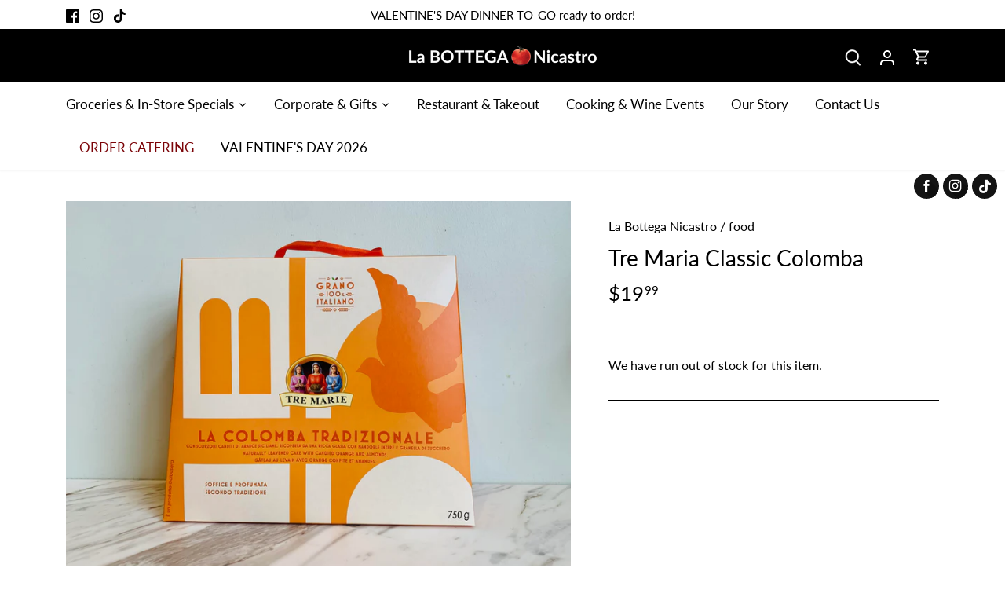

--- FILE ---
content_type: application/x-javascript
request_url: https://app.sealsubscriptions.com/shopify/public/status/shop/labottega.myshopify.com.js?1768447611
body_size: -261
content:
var sealsubscriptions_settings_updated='1751475350c';